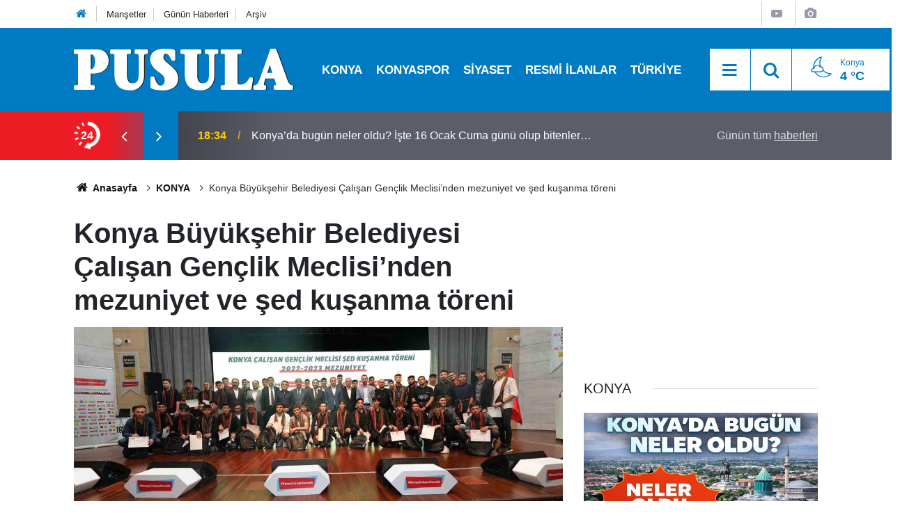

--- FILE ---
content_type: text/html; charset=utf-8
request_url: https://www.google.com/recaptcha/api2/aframe
body_size: 184
content:
<!DOCTYPE HTML><html><head><meta http-equiv="content-type" content="text/html; charset=UTF-8"></head><body><script nonce="fagHYCDYcbFLhK4z_Vx9UA">/** Anti-fraud and anti-abuse applications only. See google.com/recaptcha */ try{var clients={'sodar':'https://pagead2.googlesyndication.com/pagead/sodar?'};window.addEventListener("message",function(a){try{if(a.source===window.parent){var b=JSON.parse(a.data);var c=clients[b['id']];if(c){var d=document.createElement('img');d.src=c+b['params']+'&rc='+(localStorage.getItem("rc::a")?sessionStorage.getItem("rc::b"):"");window.document.body.appendChild(d);sessionStorage.setItem("rc::e",parseInt(sessionStorage.getItem("rc::e")||0)+1);localStorage.setItem("rc::h",'1768580909394');}}}catch(b){}});window.parent.postMessage("_grecaptcha_ready", "*");}catch(b){}</script></body></html>